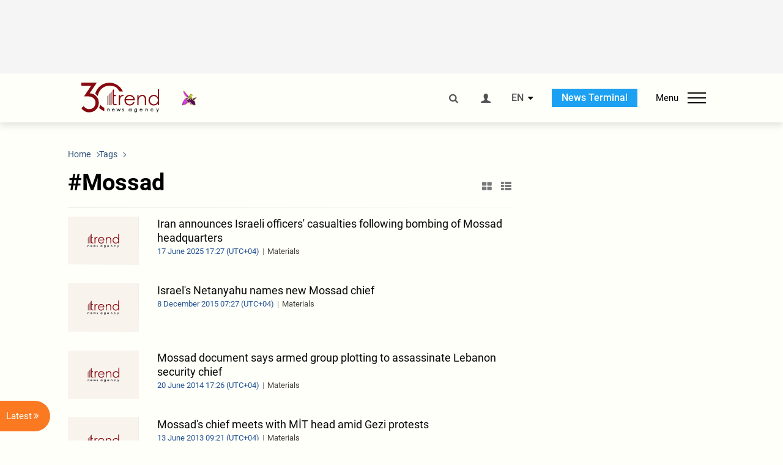

--- FILE ---
content_type: text/html; charset=utf-8
request_url: https://www.google.com/recaptcha/api2/anchor?ar=1&k=6Le0Mn0eAAAAAH-ikFIP7pKEggs-8uUk3fIiwJ54&co=aHR0cHM6Ly93d3cudHJlbmQuYXo6NDQz&hl=en&v=PoyoqOPhxBO7pBk68S4YbpHZ&size=invisible&anchor-ms=20000&execute-ms=30000&cb=7bf104i5olvy
body_size: 48580
content:
<!DOCTYPE HTML><html dir="ltr" lang="en"><head><meta http-equiv="Content-Type" content="text/html; charset=UTF-8">
<meta http-equiv="X-UA-Compatible" content="IE=edge">
<title>reCAPTCHA</title>
<style type="text/css">
/* cyrillic-ext */
@font-face {
  font-family: 'Roboto';
  font-style: normal;
  font-weight: 400;
  font-stretch: 100%;
  src: url(//fonts.gstatic.com/s/roboto/v48/KFO7CnqEu92Fr1ME7kSn66aGLdTylUAMa3GUBHMdazTgWw.woff2) format('woff2');
  unicode-range: U+0460-052F, U+1C80-1C8A, U+20B4, U+2DE0-2DFF, U+A640-A69F, U+FE2E-FE2F;
}
/* cyrillic */
@font-face {
  font-family: 'Roboto';
  font-style: normal;
  font-weight: 400;
  font-stretch: 100%;
  src: url(//fonts.gstatic.com/s/roboto/v48/KFO7CnqEu92Fr1ME7kSn66aGLdTylUAMa3iUBHMdazTgWw.woff2) format('woff2');
  unicode-range: U+0301, U+0400-045F, U+0490-0491, U+04B0-04B1, U+2116;
}
/* greek-ext */
@font-face {
  font-family: 'Roboto';
  font-style: normal;
  font-weight: 400;
  font-stretch: 100%;
  src: url(//fonts.gstatic.com/s/roboto/v48/KFO7CnqEu92Fr1ME7kSn66aGLdTylUAMa3CUBHMdazTgWw.woff2) format('woff2');
  unicode-range: U+1F00-1FFF;
}
/* greek */
@font-face {
  font-family: 'Roboto';
  font-style: normal;
  font-weight: 400;
  font-stretch: 100%;
  src: url(//fonts.gstatic.com/s/roboto/v48/KFO7CnqEu92Fr1ME7kSn66aGLdTylUAMa3-UBHMdazTgWw.woff2) format('woff2');
  unicode-range: U+0370-0377, U+037A-037F, U+0384-038A, U+038C, U+038E-03A1, U+03A3-03FF;
}
/* math */
@font-face {
  font-family: 'Roboto';
  font-style: normal;
  font-weight: 400;
  font-stretch: 100%;
  src: url(//fonts.gstatic.com/s/roboto/v48/KFO7CnqEu92Fr1ME7kSn66aGLdTylUAMawCUBHMdazTgWw.woff2) format('woff2');
  unicode-range: U+0302-0303, U+0305, U+0307-0308, U+0310, U+0312, U+0315, U+031A, U+0326-0327, U+032C, U+032F-0330, U+0332-0333, U+0338, U+033A, U+0346, U+034D, U+0391-03A1, U+03A3-03A9, U+03B1-03C9, U+03D1, U+03D5-03D6, U+03F0-03F1, U+03F4-03F5, U+2016-2017, U+2034-2038, U+203C, U+2040, U+2043, U+2047, U+2050, U+2057, U+205F, U+2070-2071, U+2074-208E, U+2090-209C, U+20D0-20DC, U+20E1, U+20E5-20EF, U+2100-2112, U+2114-2115, U+2117-2121, U+2123-214F, U+2190, U+2192, U+2194-21AE, U+21B0-21E5, U+21F1-21F2, U+21F4-2211, U+2213-2214, U+2216-22FF, U+2308-230B, U+2310, U+2319, U+231C-2321, U+2336-237A, U+237C, U+2395, U+239B-23B7, U+23D0, U+23DC-23E1, U+2474-2475, U+25AF, U+25B3, U+25B7, U+25BD, U+25C1, U+25CA, U+25CC, U+25FB, U+266D-266F, U+27C0-27FF, U+2900-2AFF, U+2B0E-2B11, U+2B30-2B4C, U+2BFE, U+3030, U+FF5B, U+FF5D, U+1D400-1D7FF, U+1EE00-1EEFF;
}
/* symbols */
@font-face {
  font-family: 'Roboto';
  font-style: normal;
  font-weight: 400;
  font-stretch: 100%;
  src: url(//fonts.gstatic.com/s/roboto/v48/KFO7CnqEu92Fr1ME7kSn66aGLdTylUAMaxKUBHMdazTgWw.woff2) format('woff2');
  unicode-range: U+0001-000C, U+000E-001F, U+007F-009F, U+20DD-20E0, U+20E2-20E4, U+2150-218F, U+2190, U+2192, U+2194-2199, U+21AF, U+21E6-21F0, U+21F3, U+2218-2219, U+2299, U+22C4-22C6, U+2300-243F, U+2440-244A, U+2460-24FF, U+25A0-27BF, U+2800-28FF, U+2921-2922, U+2981, U+29BF, U+29EB, U+2B00-2BFF, U+4DC0-4DFF, U+FFF9-FFFB, U+10140-1018E, U+10190-1019C, U+101A0, U+101D0-101FD, U+102E0-102FB, U+10E60-10E7E, U+1D2C0-1D2D3, U+1D2E0-1D37F, U+1F000-1F0FF, U+1F100-1F1AD, U+1F1E6-1F1FF, U+1F30D-1F30F, U+1F315, U+1F31C, U+1F31E, U+1F320-1F32C, U+1F336, U+1F378, U+1F37D, U+1F382, U+1F393-1F39F, U+1F3A7-1F3A8, U+1F3AC-1F3AF, U+1F3C2, U+1F3C4-1F3C6, U+1F3CA-1F3CE, U+1F3D4-1F3E0, U+1F3ED, U+1F3F1-1F3F3, U+1F3F5-1F3F7, U+1F408, U+1F415, U+1F41F, U+1F426, U+1F43F, U+1F441-1F442, U+1F444, U+1F446-1F449, U+1F44C-1F44E, U+1F453, U+1F46A, U+1F47D, U+1F4A3, U+1F4B0, U+1F4B3, U+1F4B9, U+1F4BB, U+1F4BF, U+1F4C8-1F4CB, U+1F4D6, U+1F4DA, U+1F4DF, U+1F4E3-1F4E6, U+1F4EA-1F4ED, U+1F4F7, U+1F4F9-1F4FB, U+1F4FD-1F4FE, U+1F503, U+1F507-1F50B, U+1F50D, U+1F512-1F513, U+1F53E-1F54A, U+1F54F-1F5FA, U+1F610, U+1F650-1F67F, U+1F687, U+1F68D, U+1F691, U+1F694, U+1F698, U+1F6AD, U+1F6B2, U+1F6B9-1F6BA, U+1F6BC, U+1F6C6-1F6CF, U+1F6D3-1F6D7, U+1F6E0-1F6EA, U+1F6F0-1F6F3, U+1F6F7-1F6FC, U+1F700-1F7FF, U+1F800-1F80B, U+1F810-1F847, U+1F850-1F859, U+1F860-1F887, U+1F890-1F8AD, U+1F8B0-1F8BB, U+1F8C0-1F8C1, U+1F900-1F90B, U+1F93B, U+1F946, U+1F984, U+1F996, U+1F9E9, U+1FA00-1FA6F, U+1FA70-1FA7C, U+1FA80-1FA89, U+1FA8F-1FAC6, U+1FACE-1FADC, U+1FADF-1FAE9, U+1FAF0-1FAF8, U+1FB00-1FBFF;
}
/* vietnamese */
@font-face {
  font-family: 'Roboto';
  font-style: normal;
  font-weight: 400;
  font-stretch: 100%;
  src: url(//fonts.gstatic.com/s/roboto/v48/KFO7CnqEu92Fr1ME7kSn66aGLdTylUAMa3OUBHMdazTgWw.woff2) format('woff2');
  unicode-range: U+0102-0103, U+0110-0111, U+0128-0129, U+0168-0169, U+01A0-01A1, U+01AF-01B0, U+0300-0301, U+0303-0304, U+0308-0309, U+0323, U+0329, U+1EA0-1EF9, U+20AB;
}
/* latin-ext */
@font-face {
  font-family: 'Roboto';
  font-style: normal;
  font-weight: 400;
  font-stretch: 100%;
  src: url(//fonts.gstatic.com/s/roboto/v48/KFO7CnqEu92Fr1ME7kSn66aGLdTylUAMa3KUBHMdazTgWw.woff2) format('woff2');
  unicode-range: U+0100-02BA, U+02BD-02C5, U+02C7-02CC, U+02CE-02D7, U+02DD-02FF, U+0304, U+0308, U+0329, U+1D00-1DBF, U+1E00-1E9F, U+1EF2-1EFF, U+2020, U+20A0-20AB, U+20AD-20C0, U+2113, U+2C60-2C7F, U+A720-A7FF;
}
/* latin */
@font-face {
  font-family: 'Roboto';
  font-style: normal;
  font-weight: 400;
  font-stretch: 100%;
  src: url(//fonts.gstatic.com/s/roboto/v48/KFO7CnqEu92Fr1ME7kSn66aGLdTylUAMa3yUBHMdazQ.woff2) format('woff2');
  unicode-range: U+0000-00FF, U+0131, U+0152-0153, U+02BB-02BC, U+02C6, U+02DA, U+02DC, U+0304, U+0308, U+0329, U+2000-206F, U+20AC, U+2122, U+2191, U+2193, U+2212, U+2215, U+FEFF, U+FFFD;
}
/* cyrillic-ext */
@font-face {
  font-family: 'Roboto';
  font-style: normal;
  font-weight: 500;
  font-stretch: 100%;
  src: url(//fonts.gstatic.com/s/roboto/v48/KFO7CnqEu92Fr1ME7kSn66aGLdTylUAMa3GUBHMdazTgWw.woff2) format('woff2');
  unicode-range: U+0460-052F, U+1C80-1C8A, U+20B4, U+2DE0-2DFF, U+A640-A69F, U+FE2E-FE2F;
}
/* cyrillic */
@font-face {
  font-family: 'Roboto';
  font-style: normal;
  font-weight: 500;
  font-stretch: 100%;
  src: url(//fonts.gstatic.com/s/roboto/v48/KFO7CnqEu92Fr1ME7kSn66aGLdTylUAMa3iUBHMdazTgWw.woff2) format('woff2');
  unicode-range: U+0301, U+0400-045F, U+0490-0491, U+04B0-04B1, U+2116;
}
/* greek-ext */
@font-face {
  font-family: 'Roboto';
  font-style: normal;
  font-weight: 500;
  font-stretch: 100%;
  src: url(//fonts.gstatic.com/s/roboto/v48/KFO7CnqEu92Fr1ME7kSn66aGLdTylUAMa3CUBHMdazTgWw.woff2) format('woff2');
  unicode-range: U+1F00-1FFF;
}
/* greek */
@font-face {
  font-family: 'Roboto';
  font-style: normal;
  font-weight: 500;
  font-stretch: 100%;
  src: url(//fonts.gstatic.com/s/roboto/v48/KFO7CnqEu92Fr1ME7kSn66aGLdTylUAMa3-UBHMdazTgWw.woff2) format('woff2');
  unicode-range: U+0370-0377, U+037A-037F, U+0384-038A, U+038C, U+038E-03A1, U+03A3-03FF;
}
/* math */
@font-face {
  font-family: 'Roboto';
  font-style: normal;
  font-weight: 500;
  font-stretch: 100%;
  src: url(//fonts.gstatic.com/s/roboto/v48/KFO7CnqEu92Fr1ME7kSn66aGLdTylUAMawCUBHMdazTgWw.woff2) format('woff2');
  unicode-range: U+0302-0303, U+0305, U+0307-0308, U+0310, U+0312, U+0315, U+031A, U+0326-0327, U+032C, U+032F-0330, U+0332-0333, U+0338, U+033A, U+0346, U+034D, U+0391-03A1, U+03A3-03A9, U+03B1-03C9, U+03D1, U+03D5-03D6, U+03F0-03F1, U+03F4-03F5, U+2016-2017, U+2034-2038, U+203C, U+2040, U+2043, U+2047, U+2050, U+2057, U+205F, U+2070-2071, U+2074-208E, U+2090-209C, U+20D0-20DC, U+20E1, U+20E5-20EF, U+2100-2112, U+2114-2115, U+2117-2121, U+2123-214F, U+2190, U+2192, U+2194-21AE, U+21B0-21E5, U+21F1-21F2, U+21F4-2211, U+2213-2214, U+2216-22FF, U+2308-230B, U+2310, U+2319, U+231C-2321, U+2336-237A, U+237C, U+2395, U+239B-23B7, U+23D0, U+23DC-23E1, U+2474-2475, U+25AF, U+25B3, U+25B7, U+25BD, U+25C1, U+25CA, U+25CC, U+25FB, U+266D-266F, U+27C0-27FF, U+2900-2AFF, U+2B0E-2B11, U+2B30-2B4C, U+2BFE, U+3030, U+FF5B, U+FF5D, U+1D400-1D7FF, U+1EE00-1EEFF;
}
/* symbols */
@font-face {
  font-family: 'Roboto';
  font-style: normal;
  font-weight: 500;
  font-stretch: 100%;
  src: url(//fonts.gstatic.com/s/roboto/v48/KFO7CnqEu92Fr1ME7kSn66aGLdTylUAMaxKUBHMdazTgWw.woff2) format('woff2');
  unicode-range: U+0001-000C, U+000E-001F, U+007F-009F, U+20DD-20E0, U+20E2-20E4, U+2150-218F, U+2190, U+2192, U+2194-2199, U+21AF, U+21E6-21F0, U+21F3, U+2218-2219, U+2299, U+22C4-22C6, U+2300-243F, U+2440-244A, U+2460-24FF, U+25A0-27BF, U+2800-28FF, U+2921-2922, U+2981, U+29BF, U+29EB, U+2B00-2BFF, U+4DC0-4DFF, U+FFF9-FFFB, U+10140-1018E, U+10190-1019C, U+101A0, U+101D0-101FD, U+102E0-102FB, U+10E60-10E7E, U+1D2C0-1D2D3, U+1D2E0-1D37F, U+1F000-1F0FF, U+1F100-1F1AD, U+1F1E6-1F1FF, U+1F30D-1F30F, U+1F315, U+1F31C, U+1F31E, U+1F320-1F32C, U+1F336, U+1F378, U+1F37D, U+1F382, U+1F393-1F39F, U+1F3A7-1F3A8, U+1F3AC-1F3AF, U+1F3C2, U+1F3C4-1F3C6, U+1F3CA-1F3CE, U+1F3D4-1F3E0, U+1F3ED, U+1F3F1-1F3F3, U+1F3F5-1F3F7, U+1F408, U+1F415, U+1F41F, U+1F426, U+1F43F, U+1F441-1F442, U+1F444, U+1F446-1F449, U+1F44C-1F44E, U+1F453, U+1F46A, U+1F47D, U+1F4A3, U+1F4B0, U+1F4B3, U+1F4B9, U+1F4BB, U+1F4BF, U+1F4C8-1F4CB, U+1F4D6, U+1F4DA, U+1F4DF, U+1F4E3-1F4E6, U+1F4EA-1F4ED, U+1F4F7, U+1F4F9-1F4FB, U+1F4FD-1F4FE, U+1F503, U+1F507-1F50B, U+1F50D, U+1F512-1F513, U+1F53E-1F54A, U+1F54F-1F5FA, U+1F610, U+1F650-1F67F, U+1F687, U+1F68D, U+1F691, U+1F694, U+1F698, U+1F6AD, U+1F6B2, U+1F6B9-1F6BA, U+1F6BC, U+1F6C6-1F6CF, U+1F6D3-1F6D7, U+1F6E0-1F6EA, U+1F6F0-1F6F3, U+1F6F7-1F6FC, U+1F700-1F7FF, U+1F800-1F80B, U+1F810-1F847, U+1F850-1F859, U+1F860-1F887, U+1F890-1F8AD, U+1F8B0-1F8BB, U+1F8C0-1F8C1, U+1F900-1F90B, U+1F93B, U+1F946, U+1F984, U+1F996, U+1F9E9, U+1FA00-1FA6F, U+1FA70-1FA7C, U+1FA80-1FA89, U+1FA8F-1FAC6, U+1FACE-1FADC, U+1FADF-1FAE9, U+1FAF0-1FAF8, U+1FB00-1FBFF;
}
/* vietnamese */
@font-face {
  font-family: 'Roboto';
  font-style: normal;
  font-weight: 500;
  font-stretch: 100%;
  src: url(//fonts.gstatic.com/s/roboto/v48/KFO7CnqEu92Fr1ME7kSn66aGLdTylUAMa3OUBHMdazTgWw.woff2) format('woff2');
  unicode-range: U+0102-0103, U+0110-0111, U+0128-0129, U+0168-0169, U+01A0-01A1, U+01AF-01B0, U+0300-0301, U+0303-0304, U+0308-0309, U+0323, U+0329, U+1EA0-1EF9, U+20AB;
}
/* latin-ext */
@font-face {
  font-family: 'Roboto';
  font-style: normal;
  font-weight: 500;
  font-stretch: 100%;
  src: url(//fonts.gstatic.com/s/roboto/v48/KFO7CnqEu92Fr1ME7kSn66aGLdTylUAMa3KUBHMdazTgWw.woff2) format('woff2');
  unicode-range: U+0100-02BA, U+02BD-02C5, U+02C7-02CC, U+02CE-02D7, U+02DD-02FF, U+0304, U+0308, U+0329, U+1D00-1DBF, U+1E00-1E9F, U+1EF2-1EFF, U+2020, U+20A0-20AB, U+20AD-20C0, U+2113, U+2C60-2C7F, U+A720-A7FF;
}
/* latin */
@font-face {
  font-family: 'Roboto';
  font-style: normal;
  font-weight: 500;
  font-stretch: 100%;
  src: url(//fonts.gstatic.com/s/roboto/v48/KFO7CnqEu92Fr1ME7kSn66aGLdTylUAMa3yUBHMdazQ.woff2) format('woff2');
  unicode-range: U+0000-00FF, U+0131, U+0152-0153, U+02BB-02BC, U+02C6, U+02DA, U+02DC, U+0304, U+0308, U+0329, U+2000-206F, U+20AC, U+2122, U+2191, U+2193, U+2212, U+2215, U+FEFF, U+FFFD;
}
/* cyrillic-ext */
@font-face {
  font-family: 'Roboto';
  font-style: normal;
  font-weight: 900;
  font-stretch: 100%;
  src: url(//fonts.gstatic.com/s/roboto/v48/KFO7CnqEu92Fr1ME7kSn66aGLdTylUAMa3GUBHMdazTgWw.woff2) format('woff2');
  unicode-range: U+0460-052F, U+1C80-1C8A, U+20B4, U+2DE0-2DFF, U+A640-A69F, U+FE2E-FE2F;
}
/* cyrillic */
@font-face {
  font-family: 'Roboto';
  font-style: normal;
  font-weight: 900;
  font-stretch: 100%;
  src: url(//fonts.gstatic.com/s/roboto/v48/KFO7CnqEu92Fr1ME7kSn66aGLdTylUAMa3iUBHMdazTgWw.woff2) format('woff2');
  unicode-range: U+0301, U+0400-045F, U+0490-0491, U+04B0-04B1, U+2116;
}
/* greek-ext */
@font-face {
  font-family: 'Roboto';
  font-style: normal;
  font-weight: 900;
  font-stretch: 100%;
  src: url(//fonts.gstatic.com/s/roboto/v48/KFO7CnqEu92Fr1ME7kSn66aGLdTylUAMa3CUBHMdazTgWw.woff2) format('woff2');
  unicode-range: U+1F00-1FFF;
}
/* greek */
@font-face {
  font-family: 'Roboto';
  font-style: normal;
  font-weight: 900;
  font-stretch: 100%;
  src: url(//fonts.gstatic.com/s/roboto/v48/KFO7CnqEu92Fr1ME7kSn66aGLdTylUAMa3-UBHMdazTgWw.woff2) format('woff2');
  unicode-range: U+0370-0377, U+037A-037F, U+0384-038A, U+038C, U+038E-03A1, U+03A3-03FF;
}
/* math */
@font-face {
  font-family: 'Roboto';
  font-style: normal;
  font-weight: 900;
  font-stretch: 100%;
  src: url(//fonts.gstatic.com/s/roboto/v48/KFO7CnqEu92Fr1ME7kSn66aGLdTylUAMawCUBHMdazTgWw.woff2) format('woff2');
  unicode-range: U+0302-0303, U+0305, U+0307-0308, U+0310, U+0312, U+0315, U+031A, U+0326-0327, U+032C, U+032F-0330, U+0332-0333, U+0338, U+033A, U+0346, U+034D, U+0391-03A1, U+03A3-03A9, U+03B1-03C9, U+03D1, U+03D5-03D6, U+03F0-03F1, U+03F4-03F5, U+2016-2017, U+2034-2038, U+203C, U+2040, U+2043, U+2047, U+2050, U+2057, U+205F, U+2070-2071, U+2074-208E, U+2090-209C, U+20D0-20DC, U+20E1, U+20E5-20EF, U+2100-2112, U+2114-2115, U+2117-2121, U+2123-214F, U+2190, U+2192, U+2194-21AE, U+21B0-21E5, U+21F1-21F2, U+21F4-2211, U+2213-2214, U+2216-22FF, U+2308-230B, U+2310, U+2319, U+231C-2321, U+2336-237A, U+237C, U+2395, U+239B-23B7, U+23D0, U+23DC-23E1, U+2474-2475, U+25AF, U+25B3, U+25B7, U+25BD, U+25C1, U+25CA, U+25CC, U+25FB, U+266D-266F, U+27C0-27FF, U+2900-2AFF, U+2B0E-2B11, U+2B30-2B4C, U+2BFE, U+3030, U+FF5B, U+FF5D, U+1D400-1D7FF, U+1EE00-1EEFF;
}
/* symbols */
@font-face {
  font-family: 'Roboto';
  font-style: normal;
  font-weight: 900;
  font-stretch: 100%;
  src: url(//fonts.gstatic.com/s/roboto/v48/KFO7CnqEu92Fr1ME7kSn66aGLdTylUAMaxKUBHMdazTgWw.woff2) format('woff2');
  unicode-range: U+0001-000C, U+000E-001F, U+007F-009F, U+20DD-20E0, U+20E2-20E4, U+2150-218F, U+2190, U+2192, U+2194-2199, U+21AF, U+21E6-21F0, U+21F3, U+2218-2219, U+2299, U+22C4-22C6, U+2300-243F, U+2440-244A, U+2460-24FF, U+25A0-27BF, U+2800-28FF, U+2921-2922, U+2981, U+29BF, U+29EB, U+2B00-2BFF, U+4DC0-4DFF, U+FFF9-FFFB, U+10140-1018E, U+10190-1019C, U+101A0, U+101D0-101FD, U+102E0-102FB, U+10E60-10E7E, U+1D2C0-1D2D3, U+1D2E0-1D37F, U+1F000-1F0FF, U+1F100-1F1AD, U+1F1E6-1F1FF, U+1F30D-1F30F, U+1F315, U+1F31C, U+1F31E, U+1F320-1F32C, U+1F336, U+1F378, U+1F37D, U+1F382, U+1F393-1F39F, U+1F3A7-1F3A8, U+1F3AC-1F3AF, U+1F3C2, U+1F3C4-1F3C6, U+1F3CA-1F3CE, U+1F3D4-1F3E0, U+1F3ED, U+1F3F1-1F3F3, U+1F3F5-1F3F7, U+1F408, U+1F415, U+1F41F, U+1F426, U+1F43F, U+1F441-1F442, U+1F444, U+1F446-1F449, U+1F44C-1F44E, U+1F453, U+1F46A, U+1F47D, U+1F4A3, U+1F4B0, U+1F4B3, U+1F4B9, U+1F4BB, U+1F4BF, U+1F4C8-1F4CB, U+1F4D6, U+1F4DA, U+1F4DF, U+1F4E3-1F4E6, U+1F4EA-1F4ED, U+1F4F7, U+1F4F9-1F4FB, U+1F4FD-1F4FE, U+1F503, U+1F507-1F50B, U+1F50D, U+1F512-1F513, U+1F53E-1F54A, U+1F54F-1F5FA, U+1F610, U+1F650-1F67F, U+1F687, U+1F68D, U+1F691, U+1F694, U+1F698, U+1F6AD, U+1F6B2, U+1F6B9-1F6BA, U+1F6BC, U+1F6C6-1F6CF, U+1F6D3-1F6D7, U+1F6E0-1F6EA, U+1F6F0-1F6F3, U+1F6F7-1F6FC, U+1F700-1F7FF, U+1F800-1F80B, U+1F810-1F847, U+1F850-1F859, U+1F860-1F887, U+1F890-1F8AD, U+1F8B0-1F8BB, U+1F8C0-1F8C1, U+1F900-1F90B, U+1F93B, U+1F946, U+1F984, U+1F996, U+1F9E9, U+1FA00-1FA6F, U+1FA70-1FA7C, U+1FA80-1FA89, U+1FA8F-1FAC6, U+1FACE-1FADC, U+1FADF-1FAE9, U+1FAF0-1FAF8, U+1FB00-1FBFF;
}
/* vietnamese */
@font-face {
  font-family: 'Roboto';
  font-style: normal;
  font-weight: 900;
  font-stretch: 100%;
  src: url(//fonts.gstatic.com/s/roboto/v48/KFO7CnqEu92Fr1ME7kSn66aGLdTylUAMa3OUBHMdazTgWw.woff2) format('woff2');
  unicode-range: U+0102-0103, U+0110-0111, U+0128-0129, U+0168-0169, U+01A0-01A1, U+01AF-01B0, U+0300-0301, U+0303-0304, U+0308-0309, U+0323, U+0329, U+1EA0-1EF9, U+20AB;
}
/* latin-ext */
@font-face {
  font-family: 'Roboto';
  font-style: normal;
  font-weight: 900;
  font-stretch: 100%;
  src: url(//fonts.gstatic.com/s/roboto/v48/KFO7CnqEu92Fr1ME7kSn66aGLdTylUAMa3KUBHMdazTgWw.woff2) format('woff2');
  unicode-range: U+0100-02BA, U+02BD-02C5, U+02C7-02CC, U+02CE-02D7, U+02DD-02FF, U+0304, U+0308, U+0329, U+1D00-1DBF, U+1E00-1E9F, U+1EF2-1EFF, U+2020, U+20A0-20AB, U+20AD-20C0, U+2113, U+2C60-2C7F, U+A720-A7FF;
}
/* latin */
@font-face {
  font-family: 'Roboto';
  font-style: normal;
  font-weight: 900;
  font-stretch: 100%;
  src: url(//fonts.gstatic.com/s/roboto/v48/KFO7CnqEu92Fr1ME7kSn66aGLdTylUAMa3yUBHMdazQ.woff2) format('woff2');
  unicode-range: U+0000-00FF, U+0131, U+0152-0153, U+02BB-02BC, U+02C6, U+02DA, U+02DC, U+0304, U+0308, U+0329, U+2000-206F, U+20AC, U+2122, U+2191, U+2193, U+2212, U+2215, U+FEFF, U+FFFD;
}

</style>
<link rel="stylesheet" type="text/css" href="https://www.gstatic.com/recaptcha/releases/PoyoqOPhxBO7pBk68S4YbpHZ/styles__ltr.css">
<script nonce="e5ASWYfzxVVt3_JtJ87S7g" type="text/javascript">window['__recaptcha_api'] = 'https://www.google.com/recaptcha/api2/';</script>
<script type="text/javascript" src="https://www.gstatic.com/recaptcha/releases/PoyoqOPhxBO7pBk68S4YbpHZ/recaptcha__en.js" nonce="e5ASWYfzxVVt3_JtJ87S7g">
      
    </script></head>
<body><div id="rc-anchor-alert" class="rc-anchor-alert"></div>
<input type="hidden" id="recaptcha-token" value="[base64]">
<script type="text/javascript" nonce="e5ASWYfzxVVt3_JtJ87S7g">
      recaptcha.anchor.Main.init("[\x22ainput\x22,[\x22bgdata\x22,\x22\x22,\[base64]/[base64]/[base64]/[base64]/[base64]/UltsKytdPUU6KEU8MjA0OD9SW2wrK109RT4+NnwxOTI6KChFJjY0NTEyKT09NTUyOTYmJk0rMTxjLmxlbmd0aCYmKGMuY2hhckNvZGVBdChNKzEpJjY0NTEyKT09NTYzMjA/[base64]/[base64]/[base64]/[base64]/[base64]/[base64]/[base64]\x22,\[base64]\\u003d\\u003d\x22,\[base64]/[base64]/w70Pw5bDq8O3w5HCl8KnJ8OZwpBow5rCpDnCjsOwwpPDmMK+woZzwqxWTW1Bwo8rNsOmM8OFwrs9w6jClcOKw6wYASvCj8Ocw4vCtA7DhsKdB8Obw4/DncOuw4TDqsKpw67DjhQxO0kcO8OvYSXDjjDCnlYgQlAyUsOCw5XDt8K5Y8K+w4ohE8KVJ8KJwqAjwqsPfMKBw7wewp7CrGEGQXMSwr/CrXzDgcK6JXjChsKUwqE5wrDCqR/DjS0Vw5IHP8KFwqQvwrESMGHCqcK/[base64]/CrsK2R8K2b0lbw4vClsKDM8KFfMORehLDlRPCmsOIwrTDosOjKTREwrHDhsOpwpFPw6PCmcOMwqHDocKiCE3DpVrCrEjDl37Ci8KcM3HDr0MzaMOsw7IhLcOrb8OVw64xw4/DpnbDkjYXw43Ct8O/w4tUaMKZEQwyHcKdBlbCthbDkcOfWzAddcKicAA2wpV7VD7DsnkoHEjCo8OCw7EMYXPCo1/Cg3XDhQ4Pw7Zjw6/DrMK0w5bCn8KHw4XDk3HCisKbBWDCicOWL8Olwo0DKcKrQMOKw6cUw7I7LRHDoQvDiWg8KcOXPk7CiD7DjFsmcyNew60zw7hWwrovw5DCs2XDssK4w4w2UcK+CWnCjionwoXDgsOZTzhGPsOKL8OwdFjDqsKnPQRUw7okE8KDd8O7Em5Da8OPw4fDqmNxw7EBwoTClF/ClUnClDIqZmjCqcOuw6PCscORRmLChMOrZUgsO14fw4rCl8KKWsKyExjCs8OxXyNEQWAlw40UV8KowqfCncO7wq85QsO0BFNLwozDhSQEbMOuwqfDnQoYQW1qw63Cm8KDIMOnwqrDpAx7O8OFXWzDoAvCsnpawrQPHcOFTMOUw5rCvjnDo0waEMO/w7BabcK7w4DDncKNwoZJIXlJwqTCoMOIJCh9STPCrSQCYcOsYcKbO3tYw77DsSHDhsKhf8OJQcK+IcOfVcOPMMODwrAKwothKA/DvgIaN2HClivDoD8Ewo8rPDFsWyALGgnCvMKxMcOfGMK5w7DDvGXCgwHDssKAwqnDjXRGw6zCu8O6w5YqOsKBZMODwqjCvRTCgCjDhz0qPsK0KnPDiw01O8Orw6hYw5pFZMK4Siwjw7LCuzNrfSAWw4HDhMK3fz/Cr8OZwpvCiMOZw68WLWBPwqrDv8KUw79WCcKdw4DDgsK+EcKJw5nCk8KawoHCn2U+FMK8wrBiw5R7FMKewq3CmMKjGirCtMOpXA/CkcKFOhzCvcK4wpPCqn7DkgvCjsOiwqd8w43CtsOYDV/[base64]/CncK4w5wTwrwHwrADw7DChgYKC8Kcd2pcDsKSw61cJzQ9w5nCmxvCgRNfw5zDsW3Di37Ck2F4wqEZwozDs0NVAF3DvEbCt8KMw5tXw5Z6G8KZw6rDl1HDrsO7wrl1w6/Du8O7w57ClgjDoMKLw5Q+c8OGRwHCjcOlw6tXbTpzw6hBa8OOwpjCqlLDpcOTw5HCuhTCvcO2V3zDoUjCmA/CtxhCP8KVe8KXUcKJXsK7woZyQMKYfFJIwqh5EcKgw6bDpjkCO2Ffe3tkw5DCrsKRw71tK8O1DkwneyIjXsOoOghaMAMeOCR9w5cAW8KtwrRzwqvCmcODwrpjRztHGsOew551wojDnsOEY8Klb8OVw5/CtsKdCRIgwqXCusKSCcKxRcKEw67CvMOqw4RLSVUyVsODWRlWAEIxw4/CvsKtUG1FRnFnPcK7wo5gwrN7w74awrwgwqnCkWorF8Opw5UcVsOZwrrDmioXw67DjU7CncKnRW/ClsOiajY+w6Qtw4haw7AZQsKjWcKkLUPCvMO3CcKPUTNFecOTwrcrw6gfKMOuSX8zw5/Cs2EqG8KdIE7DrGDDi8Kvw5TCq1ltY8K3H8KOYivDhsOXPwDCk8OLXUDDkMKLA0HDqMKAOS/CthHDsSjCjDnDsE/DiBEswrDCssOGR8Kdwr4/[base64]/Cj3Erwo0Uw5d8QMOUwqnDmcOaMcKdwp0gw7tkw60QRlRiMQ3CnnPDvm3DtMOnOMKHAzYmw5lFFcK0XSdYw5DDo8K9YE7CqsKVXU1LT8KBXcOIaUTDlkRLw55rbi/DgS4CSjfCqMOqT8Odw7jDgQgmwp8hwoI3wrPDr2A2woDCqcK4w5tvwq7CsMKFw4skC8Kfwp7Doy4CU8KdN8OpLzwMw6ZmaGbDq8KcScK5w4Y9ZsKjW1XDj2/DusKkwrTDgsKlwpNSf8Kqe8KCw5PCqMKyw649w67DqgrDtsKqw74TES5BPgNUwrDCqsKJScOTWsK2ZQPCgjnCsMKOw40jwq4sA8OYfgxBw4fCiMKgQXRMWiLCjMKTBXjDm355YsO5Q8KmfhgDw57Dj8OGw6vCujcaUcOlw4/ChsOPw5cPw5A2w7JwwrHCk8OBVMO9GsOkw78WwqI5A8KoL28uw5TCrDo/w7vCpxwVwq3Dln7CtlY0w57ClsOkw4d5Ai3DnMOqwqYcO8O7S8Knw5QxIMKZAXZ4K0DDv8OMdcOmFsOPMhNhWcOZGsK6Bhd9LhTCt8OIw6RhHcOfYlFLImgkwr/CiMOlaDjDrgPDhXLDr37Ct8OywpEaAMKKwq/CqxjDgMOpSVPDrVkjUgpoU8Kkc8K0YzrDqwp5w7YDEwvDq8KuwonCrMOsPV0Hw5nDrBNpTC/Cg8KfwrHCs8Kbw5vDh8KFw4/Du8OQwrNrR2/CnMK8M3YCCsO9w48Cw6XDgsOXw6HDlm3Di8KhwpHCrsKPwpVeXcKALHfDlsKoecKJWMOZw7DDjxdFwpIIwoYrVsOGITrDp8Kuw4jCvFbDjsOVwpPCvsOwbhMuw6vCr8KVwrPDmztaw7lGQsKJw6UmE8OVwpBowqNXX2cEfEbDliVYYlJ6w61/[base64]/[base64]/dHvDgsKBdsKMY8KDwoPDv8KkbHsGw7LDgREkA8KSw60SdjjCkDIFw5kXYUdNw7zCoDVZwqjDocO9UcKswoLCoyrDvFoGw5/DiQIocyAAFF7DiGMsIsO6RS/Di8OVwqJQRA9iwqAGwqQPE1XCpMKHTXpSS2wRwpfDqsOoOwLCl1PDq0gxTMOsdsK9woI7wr/DnsO7w6bCncOHw68wBcKQwrNyHMK7w4PCkWbCm8OWwr/CvH5pw5PCmULCmQDCnsOOUSPDqyxuw4vCgwcewpHDpsKjw7rDhS3CusO0wpVQw57Dq3LCpcO/Czs8w4fDpDPDpcKic8OVOsOtLy7CnWlDTsKzZcOtCzDCvcOfw49yWkXDsUN1SMKXw7bDp8KGH8O9CcOTPcKswrfCokHDoQrDtsKgbcO6woN4wp7DvBNmcEbDnT7Clmt7Dn5IwoTDtXzCo8OVLibDgMO/YcKbccO4bGbCuMKSwrvDtsKYLD/ChEHCqGwUw5jCgsKMw4HDh8KXwolaeC7DocKSwrdDN8Ojw4fDoVfDucOAwrjDiFV8a8O6wpd5LcKCwozCvFxSClvDsXdjw5zDpMKow7o5dgrCrR5+w73CnXM6Jl3Ds2xpT8O0wqBkEsOBMylzwovCr8Kpw7/CnsO5w7fDpVDDlMOOwqrClGnDkcO+wrDCh8K7w6heIDjDhcKtw4bDi8ObEig7GjPDucOow7whXMOAVMOVw7BtWcKtw45jwpvClcOIw5HDhsKFwpzCg33Dhh7Cp0PDisKleMK/VcOBVcOYwrzDm8OsDnXCr0BpwqYSwpEZw7LDg8KXwrxsw6/ChF0OW1kJwr0Bw4zDkSPClltzw7/CkFxqDX7CgXNEwoDCrT7DvcOJeXp+P8Olw7LCo8KTw54BPMKuw63ClynCnSHDv1IXw7dxdXoKw4ZnwoAow4IVOMKbRxPDi8OXdSXDrlfDqzTDkMKMFxVsw5bDh8OWbGXCgsOefMKQw6EPY8O7wr4EXmBVYSM6wpzCgcO1dcKNw7jDs8OfIsOMw6RGcMOBLF/[base64]/DohkHT8OFdMKjw6LCmsKUDSnCkMK6BsKGw6zDugnDmjfDvcORHkQAw7jDsMONfH4ew5Evw7I/[base64]/[base64]/CicOiOsKkfETCmMOOwozDrsOGciXDrE0cw6c5w6/ChgZiwp4CbTnDucK5WsOaworCgRAtwoYDfyHCuSbCoVAKPcO7Ji7DuRHDsWTDpsKLWMKgT2bDlsO3CT8DKsKIaUjCi8KIUcOsbsOhwrBNYwLDksKmG8O9CcOHwojDn8KNwobDmEbCtXMdNMK8S0/[base64]/Cn0teM8OYWMOGOTJiFSrDs0Zow5s5w7HDr3Ipw5ITw7dcWQrCtMKMw5jChcOoRcK/M8O+fwLDtg/CixTCgsKPFSfClsKQAWwlwqHCrHnCjMKwwrjDmHbCrg47w6hwdsOfcnUTwp8wEx7ChMKHw49Ew5ItUj/DtVRIwokrw5zDiDPDvcK0w7IMNFrDi2HCoMK+LMKkw7tqw4UnOcOLw5HChVbCoTbDrsOJfsOYRi/DqyQbIcKVEwkYw6DCksOFUznDkcOBw4BcaDfDpcK/w5zClcOjw4h8TE/DlSvCicKqMBliD8O7P8Knw5bCjsKcHEg/wqEsw4zCoMOjf8K0DcKBwoF9ZTvDsjklYsOFw45Sw6DDv8OwSsK3wqfDtztGXGbCnsKEw7bCsR7Du8OUTcO9BMORbhzDrsOTwqDDkMOvwp3DtcO6NQ3DtgFXwpgkNMKsOMOmTCTCgDMVfBwOwoHCp2IobjVsUMKvCcKCwok1wr5/esOoEBTDlljDjMKsSmvDskp+P8KjwqDCtXrDlcKPw6dFdD/CkMOiwqjDm3IGw5jDvHnDtMOGw4LDq3vChVzCgcKCw5FpXMOuJMKqwrpCTGvCnlUOYcOqw7APw7nDij/Ds37DvcKVwrfDhFHDuMKDwp/CtMKJFihdEsOdwpTCqsOKEGHDmHHChMKZQErDr8K8WsO/w6fDrmDDsMO7w6DCpiwnw68pw4DCo8OkwpnCgG1eXjXDkWjDvsKiAsOXYwMHFSVlYsKuw5RewoHCuCI8w6Npw4dFaREmw6I2EVjDgGrDhjZbwpttwqLCjsK7c8KTDSQqw6PClsOJHB1iwpA1w64wVyfDrMOBw6EMHMOywrnDl2duc8ONw6/[base64]/Dp2TDlMOtGjANRMOoC8O5DChxJsK+EgHClsKuDykEw6kjQUp0wqvDmcOIwoTDjsOeTxdjwoARwpIxw5DDtRcDwqZfwqfCqsOdacKpw7LCrgXCksKnBEAtesKywozConYcOgTDgmTDmx1gwq/DkMK0YhjDnBkrDMOzwrnDuU7DnsOvwoZAwqMZO0Qze0hQw5rCosKswrJDQEPDrwbDoMK0w5LDkTHDlMO2OD7Do8KcF8Kie8K/woTCpyrDosOKw7HCkz3CmMOawpjDl8KEw61JwrF0V8O7dHLCh8OBwp/CllLCtcOGw6TDtygQOMO9w5DCiw7DrVDDkMKvAWvCoxjCt8OLby7CnlIQAsKDwrDDtFcTeg7DsMKMw5wtDWR2w5vCiETDhEMqFGppw43CiwkWaFtobSTCvm5dw6XDhHzCpyrDu8KQwoPDhDEew7FWYMObw4zDucOywq/DvUAWw7NVwozDt8KMTjMOwo7CqMKpwprDnQnDkcOdfhMjw71hSVY2w4DDgRJCw5ZZw5AkWcK7agc2wrZWIMORw7QUJMKPwp3DvsORw5c/w7bCtMOkGMKxw7/DvcKVHcOPacKTw5gmworDiSRoFlXCiCEKFQXDjcKEwpPDg8Owwr/Cu8OZw5XCm0g4w7/[base64]/CoW9GfsO9wpQZdhnDi8KdfVHCtcOjC8KuGcOXBcKjJHXCqcK/woLCksKXw6rCpCodwrBlw5J8w4UVVcOywpgoIjnCvMObZkPCrxM+BCoVZDHDlsKjw6zCg8O8wpPCjlrDiBt8NwzChmBWIsKVw4HDisOIwpPDt8OqO8ObaRPDtcKXw7g8w45iLsO/bcOGSMO5woRGACpBZ8KGR8OMwpPCmmdqDnbCvMOpZBlif8KHesKfLBdKNMKuwrxQwq1mSFXCm0ofwq3DtxZYfhhrw4LDuMKFwqMhJFHCtcO6wogzcglQwqEmwo92dcKBM3HDgsKIwq/[base64]/Cv0nDom1sw6kLwqHCll4aw7nDncKqw74GI1nCvXLDscOscHHDusO+w7dOG8OLw4XDpT4GwqgKwrLCg8OTwowxw4lIElzClCsQwpN/[base64]/CrcKwU393w7HDl8O1wqZAw48aw4RBNhfDvUrDlMKowpLDkcKSw5gJw7TDmWvDuw5jw5nCssKJXQVvw4AHw7vCk2EpacOAScOhUMOMSsKywrzDtWHDisO+w73DsWU3OcK9P8OCN2/[base64]/Cr0RVG8KPRj/DpMK1DMKYw5/Cti0+d8KJFGLCq0PCkwwYw6VOw7jDvg/ChUvDsUXDnUQgVMKxdcK0IsOieybDj8O0wr9Yw5nDj8KCwqfCssOowrbCs8OrwrfDncKvw78JY35NVX/CgsK9EENUwp8ww4YCwoDChTbCjMO9f2XCjQPDng/[base64]/DvSPDsSBEMQYswqrDvCkuw67DqMKhwojDixgyKsK/w4gPw6PDvMO/ZsOBLTHCkSfDpjDCvCYlw7J9wrnDqBhxYcO0e8O5KcKow6B4YWtWMQfDrsOOQ31wwoDCnlzDpArCkMOJH8OAw7Mww5lIwoomw4fCvQXCnSMvQkUXG2LDghDDmB/[base64]/GjjDvcKswr/[base64]/[base64]/DgTPCnsO4TcOyB8Klf8OPWMODDcO+wqTCn1nCosK7w7rClnHCqHHCmTnCtyHDmcO0w5RrUMOwbcK/LMKdwpFhw4Ntw4YTw5powoVdw59lWyFoCsKywps9w6bCsjdpFA8Tw4/[base64]/[base64]/CqsOWw4x9w5rCqgsPw4zCk8KZwrPDo8Oww5TCqGQVwpstwpbDgsOXw4zDsl3Ct8KDw7N6L38VEGPCtXdzVE7DvULDgSJ9WcKkw7bDskDCh3J+HsK5woNoAsKLQVjCvsKlw7hoK8OOfBfCtcOQwo/DucO/woHCujfCgEg4Sggow77Ds8OBFcKUdEVcK8OHwrB/w4XCg8OOwonDpMKAwqXDtMKNKHvCukQNwpVPw5zCncKofxXDpQkVwqxtw6bCgMODw7LCpWAjwq/CrT4kwoZSIUbDgMKBw4jCo8OzUxJnVTtNwo3CiMK9GQHDmEZKwrXCgFR9w7LDrMOFVxXDmhHClSDComTCsMOwHcK3wrsDJsKcS8Otw4M4AMKiw7RKN8K9w4pXHg/[base64]/wrggLMKYGWBJwqfDisK8wq0TwqA6w40zXcOjw5jCnsKGYcOQZ29swo3Cq8OVw7/CpUXDoCrDgcKaC8O8bGwZwpfCjMOOwrsUCCJTw6/[base64]/Dt0DDiMOCZcODSFR9worDumIaajxDwpZ8w7fCocOswqvDm8OSwpvCt2LCtsKrw5g+wp4rw4lkQcO3w6/CmR/CvVTCjkBIE8K3H8KSCE4Jw7pOfsO9wqAKwrN/UMKyw5kYw4FyQcOuw75ZK8O8DMOWw4lNwrkiG8KHw4RebEpDKXFAw4MSJBLDhFl6wqLDrG/DkMKbcj3CiMKOwoLDsMOQwpwzwqJoOCAaLDN7B8OBw7kdY2sOw79UcsKswojDpMOzNzHDg8K4wql2Lw3Dry4Nw5YmwqhuH8KxwqLCjAsiScO7w4ESwoTDszbDjMOcF8KhQMKLWFfCogTCrsOKwq/Ct0s2KsOzw6TCrcKlMCrDtcK4w4xcwrvChcOiScOnwrvCoMKtwqrCisO1w7LCjcO/WcKLw7nDjX5GBxLCocOiw4zCt8O0UTk5NcKUeERbwokvw7vDjcOvwqPCtgjCjWclw6FYG8K8HsOsX8KlwowMw6nDv3o/w6lbw6vCj8Kww6U7w7FEwrfDr8KXRS5SwrdsNsKtX8OxYcKEUSnDkhc1VMO6w5zCkcOiwq8Hwo0AwpZfwqdYwo0EQ1HDsBN6Z3rCmsKew4pwHsOtwp9VwrfCgTXDphx1wonDq8K/[base64]/Co3lXw5rDk3t5wqIVXGdOTMKzbcKWGMOywp3CusKHwpTCo8KrMWIcw7IWCcOOwqTCm1A7dMOlf8O/[base64]/[base64]/[base64]/w7HCtHczGgfDv1k0FlXDpDEbw5NFLWjCvsO1wp/Cgyhaw4Rgw6LDv8Kuwo3CqGPCgsO4wqANwp7CmsO5esKxCxcow64rAMKhUcORRmRuUsK7wrfCgRPDhXJ6w7lVacKrw4jDhsOAw4x/[base64]/w7HDg3tSwr8fEC7CucKuw6hLJcOrWHZ7wqJ6bcOkwrvDlVVMwpPDvn/[base64]/w4nDqcO3UAowUcOtw7/Dp2fCl8OBecK3wq/DtMOAw7LCti/[base64]/Dh8OwDkgXPcO3w4Y8wpTCu8OZAMOyw40Nw4EnTHBFw4Vxw5N4Jx5rw74OwrTCscKowozCkcOjIErDinjDpcOqw7EBwp9Zwq4Ww50Xw4hSwpnDkcOFQcKibcOGcEF3wozDjsOAw4vChsK8w6NPw6HChsKkRQUjacOFK8KBQBQLwo3ChcO/[base64]/w5sTFsKmwojDqMKmI0XDqV/[base64]/CrcO/DcKdw67Dq03ChGRkw4MVwpDCtDbDhwPCnMOoSsO+wpNtBUTCkcKxJsKGdMOUacOSSsOvIMK9w7/Cm0p3w5dwfGANwrV7w4U2NV14JMKOIsOow4vDgsOoCU7DthxJfzLDog/CvhDCjsKkZcKLcXrDnxxtN8KVwpvDpcKPw7w8WGg+wowMYn/DmntpwpQFw6h/wrvCkHjDiMOKwqDDll3DuCpHwojDj8KxfMOMEWrDmcOUw78dwpXCm21fW8KDN8KLwr0kw604wr85LMKHahxMwoHDncOhw7nDjkzDssKnwqMSw5c4e2kvwoguADZuf8KZwoTDuirCvcO2B8Oswrt5wrbDhx9Fwq7ClMOQwp1ad8OVQ8KuwrR+w4/DjMOwHMKiKhADw40owpPCtMOqPsOcwrzChsKmwqvCngUBJMKyw4YeSQ5owrjCvz3DuTvCscKVfWrCnybCucKPCw9QUwIjQMKcw6BZwop5Di/Cr3Bzw6nDlicKwozChDnDosOjdRpfwqg/XlM6w6xAa8KjcMK0w71KMMOLPX/ClQ1YIjLClMOMVMKqD2Q7VC7DicO9DVnCi1zCh17DpkY+wqnCvMOWesOyw4jDnMOhw7XDvWsjw5vCrgnDsDPCozp9w54lw7XDo8OTw6zDvsOGbMO/w5fDnsOkwrfDsl19SBDCtcKbacOqwoFyJntZw6sJL3DDusKCw5TDgMOLKmTDgBDDpELCoMO4wog2RgPDpsOrw4sCw67DjmwiIsKNw5QWaz/DrWFmwpfCncOHNsOXacKzw74zdcOww7HDicOyw5Z4TMKywpPDlCB4H8KMwq7Djg3Dh8KGcVV2VcOnMsKgw6V9J8KJwqQvAnIaw6RwwrQhw4bDlh/DqsOAa0QcwpdAw6s7wp5Cw4IEPcK7aMKZSsOEw5J+w5U6wrzDjEZtwqpfwrPCsy3CrGkCcEpow61PHMKzwq/CksOUwpjDgcKAw4syw59qwpdowpIcwpPClwfCr8KQBsOtfnMlKMKLwqpeHMK6JBkFUsKXWVjCkwo5w7xWVsO/[base64]/DqsKbYAHDgcOJVFvDg8OxFMKULCxsZMOIw5XDvMOuwqLDuyPCrMOyV8KYwrnDksKJOsOfAsKswq8NMX05wpPCgnnCj8KYZkzDjQnCrUIzw5fCty1kCMK+wr/CjE3CohZGw6EfwqLCh1LDphPDhV7DtcK4FcObw7djSMOuEVDDssOzw6/DkkxVD8OewobCuELCukobIcKobXrDsMKuSQ7DqRDCl8KnNcOgwrNXJw/[base64]/OcO/[base64]/CvcOUNcOAwo8fwrgiw4xrFC/[base64]/DrMOhHsKTw44rw6cpRWhfXMKoXsKyw4bCo8KEP8Klw6AWwrDDlQPDicOTw7LDkHAVw5Ubw4PCrsKQcWorO8OvJMKGX8OcwpB1w5MJdBfDnnt9SMKrwo9swofCthbCtAfDpBvCuMOewr/CkMO+fBY5asOuw6DDhcOBw6rCiMOWA2PClmzDv8O/TsKNw4RfwpLCncOBwqBdw61dYCgIw7PCmsOfDsOIw6EXwqfDv0LCpCvCkMOnw6nDpsO+e8Klwr0wwq3CrsO/wpUzwpjDmirDvjjDr20awoTCrmTDthJsVMKLbsOBw4YXw7HCgcOuQsKeJ1g3WsOxw7/[base64]/DlcOrwpDDhQV7KMO9R8KUQxt3ZGDDjjDCgsKHwovDmhA2wo/DkcOqXsKKL8OMBsKGwrvCj0jDrsOow7k0w59Jwp/CiiXCgx1rDsOMw7fDosKQwpcJOcOvwozCu8KwBw7DrBnCqy3DnFIEbUnDnMO2wpxZJHzDr05xEnB8woNkw5vDsA5TQ8Odw6dnPsKFO2UxwqF/N8K1w6ZdwrdKJDlLE8Ktw6RKJR/CqcKlKMK+wrp+GcK8w5gsVmzCkADDjibCrSjDo2gdw7cRTsKKwoAcw60DU2nCqcKPIcKUw6vDvFnDsiEhw7nDtn3Co1bCmsOTwrXCnBY/IEDDq8OXwpVGwrlEVsKSEULCk8KDworDkg0UWnfDncODwq5wEnzCoMOlwqEAw4fDpcOXeWl7WMKOw6V/wrTDi8OkDcKiw4DCkcKYw6VHWnRIwp3ClinChMKBwr/CoMK/MMOPwqbCqHVWw5zCsWQwwqrCnTANwqAEwp/DunI1wqxiw4jDk8OhWTPDgXjCrxfDsh06w7TDt3PDgBnCtk/DosKywpbCq3orLMOOwonDgFRDw7PDqUbCgTPDhMOvbMOfYG7CvMO8w6vDq0LDhBMxw4F6wrjDqcOrA8KAWMO3UMOBwqttw69AwqsCwoU/w6/DklPDs8KHwqTDs8Kiw5zCgsO7w5JRBHLDiCQtw5oZH8Ogwp5bC8OTQjV5wrk1wqApwpTDk1PCnzjCgHbCpzYaXV0vPcKXIE3DmcOiw78hH8OUH8KSw4TCuUzCoMO1UMOaw5wVwqYcHDQtw5NtwokvMcORSsOpVEZLwq/[base64]/CtlEWw6XDiMOhTMKhw51sL8OMwoFwZsOow646LcKnM8O0YShdwr3DoiLDjcOBIcKvw6TCrsO/wpU2w53CnkDCusODw5LCs1nDvsKswo1pw7vDiRYEw6l+A3LDjMKYwqfDvHMRdcOGX8KoKBB1IVnCk8KIw6PChsOvwp9UwpLDkMO5QCAww7zCtmfCosK9wrUoTsKrworDtMOaMS/DgcK/ZmnCqjohw73DhiA1w4FJw4h2w5M/[base64]/w6Z7KERqwoLCqjPCqMOJZ8Kow5rCtlPDjcKTw6jCrkFSw5/[base64]/Ct0vDkcKkAsOBwpXDgsOYOcKKYcKdDCsAw4NywoTCiQQLWcO/[base64]/BMK4J8KXw5hww7bCv8OSHwDDhcOUwo4QwrM9w4zCpnhSw6svbSkiw7zCpx4hMWoWwqLDjlgKfGzDvMO5bAvDhcO6wqwNw5RLXcKmVxV8SsOgNkh7w5RYwrQaw6HDi8OhwpstKz1bwq5lLcObwpHCh0ZzWgZXw6A+IU/CnMK/wq9Vwqw9wq/DvMKVw7kxwrdEwprDrMKiw4LCtE/CosKTeDNIIVxowqhzwrppf8OXw4/DpGAoEz/[base64]/[base64]/[base64]/[base64]/CgQvCrhxMN8KYwonCocKcw73DvMOEw4bDjcKfw5LCr8KUw5NEw6JuCcKfdMKYwpNfwr3CoRJcFG0VDcOUBT9qScKUN2TDjRR/En80wp/Ck8OOw63CqsKDRsK5YcOGWSZBw5dWwpHCgnZ4OsOZWFPDiSnCmcKGOzPCrcKGEMO5RC1/KsOHcsOZGlLDuCs+woMrw5Z+TsOAw6/DgsKGwobCqsKSw4kXwrV1w4HCgGHCncKYwr3CjRjDocKywpcNYMKsFirDksOWD8K/MsK7wqvCvm7CtcK/[base64]/w6lgwr7CilHDjcKdZ8KRAkLCjMKzesKjwovCtkfCrsOIS8KXTW/ChSXDiMO1NgfDiyPDm8K1UcKzJXcIYX5nHXfCqMKnw5sswqdWMAghw5PDm8KPw67Dj8Kgw4DCqgUlIcKfBTfChxBmw4HCmcOidcODwr7Cuj/DgcKWwrNjEcKgwozDpMOmej8Na8KIw7nChXoDPGNqw5zCk8K8wpBPZxbCv8K3wrrCuMK2wqnCnTYnw7tew5zDtj7DkMO4T19FIm8xw4FiScOsw40wUi/[base64]/woVhHCLCkD4jwqjDoVLDqMOTawvCiMKew4IkGMKsNcOkXTHCvQMPw5nDjAXDvMOiw6vDhsKeZ3dpwqgOw4BuBMOBL8OCw5PDv2NTw7zCtAJbw5/ChHfCtlt+wqAfNcKMacKww6ZjHh/DtG08ccKRXlnCksOCwpFwwqp6wq8CwpTDpMOKw77CtWvCg2leAsOZECJgYUDDn3xMwobCpzPCqsKKPUY/w7QnIRx8w4PCs8K1OQ7CvBAcasOuKsKRLcKvacOkwp52wrXDsiQTMFrDmXvDsn/Ct2tXT8Klw59ZF8KPP0QSwo7DpsK6P1xIcMKEEMKDwozCixjCixpyK3diwoHCtUPDvWDDqS9zVR9vwrbDpk/DlMKHw4gnw4kgR1tywq1hKUkvKMKQw5Nkw5Jbw4IGwoLDjMK1wovDrDbCoH7DpcKEOhx3akbDhcOZwpvChBPDu3Z5JzDDmcOpGsOrwqhBHcKbw73Dq8KSFsKZRsODwq4iw4pjw6liwqDDohbCollJbMKfw7wlw6kHKglewoYMw7bDusK4w7fChR5nY8KDw5/Cmm9WwpLCo8O3W8KPS3jCqQ3DmA7CgMKwehjDksOjbcOBw6p/[base64]/[base64]/[base64]/DpMKdw6jDpsKyW2LDh1c9EsKjdEjCjcO+wpYZwqtBLzhad8K2DcOow5TCn8O3wrTCisOqw7LDkGHDlcOnwqNHDiPDj0fCp8KBL8OQw4TDtSZkw7DDrzYpwqfDq0vDtzYgWMK/w5Erw4Jsw7fDvcOdw4XCvVdccT/[base64]/OcOLYHTCulLCjFtUAsKiJDvCt1VAw4rCikM2wofCrynDlQhpwqR9NB07wr0qwrtgeDXCsyJrc8KAw7QhwqzCuMKoXcOTS8K3w6jDrMOVdGRgw43DncKKw6Iww4LDqVDCkMOtw6tvwrp9w7zDl8O/w6I+cT/CpwcmwqETw7/[base64]/Dk2/DscK6CcOZacOlwqdFBcKaRsK8w7InwqnDoQZkwqAYE8Ocwr3DqcOfS8OXJcOoYU7ChcKWRsOxw5Jhw5AMJmEcVcKVwo7CoUbDq2zDjBXDs8OGwrY2woZxwprCj151Fnh3w6hVfhDCnBkSYD7ChQvCilZRQzQNClzCncOre8OjdsOhwp7CtCLCncOEGMOYw4kWYsOBXk/[base64]/DvFlQHMKQw7PCn8OEw6nDssKaLMOPw5DDoy/CucOnwrXCv1UPI8Okwo1iwoBgwoZOwroLwpl1woJBM29kF8KgGsOBw6RUTsO6woXDusK5wrbDosKhFcOtF0HDlMOBRQ9jdMObczvDt8O5bcOVByZDCcOGWEsgwpLDnhQqfMKyw7gRw5zCncKuwqbCqcK4w7PCoBzCj2rCl8KyLXIXQzcPwp/CjG7Cj3/CrTPCgsKaw7Q9w5kAw6BeAWx9VDzCqlQNwo8sw59Ow7PDrTHDkQzDncKqHHl7w5LDncKXw57CrgTCs8K4esOuw7NIwrwOcgVrOsKYw5HDmMO/[base64]/CiTFWwq1IccKQwrvDocKRwp3CjBsww4F7N8KTw7TCksOBLCQdwpktLsOPf8K0w7E4SRXDtGYZw5TCucKdRV4va0fCuMONAMO7wqLCiMKxA8KVwpozccOmJzDDtWPCr8KMdMODwoDCmsKOwo81chlJwrtyXS7CkcOsw4lBfi/DrjrDr8KowrtABQZaw4XDoV0Vwo0jPSfCmsKWwpnCgjQWw4ZOwp7CpTHDqANuw7fCmz/Dn8KBw5kaU8KAwrjDhWXCiETDt8K6wrIIWlkBw7lTwqoedcK4WsOywpzChBfCllTCksKcFjtvbMK3wovCqsO+wp3DhMKhOW4rRgbDuxjDosKiHFwMZsKfZsO9w5vCmMOPMcKEw4oCYcKXw71zFMOOw5nClwd2w7PDs8K5UsOYw5k6w5NYw4/[base64]/Ch1Z3w7pzVyvCgsKewqvDiB7Dg8K2wokNw44jG0vCkWIvblXCiljCksKrKMOJAMKMwprCnsOcwpQsEsOEwoB8ZU3CosKKfA3DshVscEjDosOOw6HDksO/woEjwoDCqsKPw5VOw4Vow78/w6fCtSNNw5wzwp9Qw7cTe8KrR8KPb8KNw6szBsKuw65QecOOw5YOwqVYwoMnw5rCmcOjNMOlw47CmhQLw79rw54cGjFWw6HCm8KUwoLDpxXCocOtJsKVwoMVdMO6wpxoBT/DlsOEwoXCh0fCkcOBNsKow5DCvHbCn8Orw79twrPDj2IlHxFWaMO+w7pGw5HCksKkK8Kew5XCpMOgwqHCpsO2NXs/PcKTKsKvcx1YAU/Cqh13wp0Xd2nDncK/SsK0VMKaw6UBwrDCsg1uw57CisKeQ8OrNgjDsMKMwpdDXhHCucK9Q3NZwqpSdsOBw7IYw4/ChRzChgTCmx/Dg8OoO8KIwrzDoDnDmMKuwrHDiXZeNMKaIMO9w4fDmWnDsMKkYMK7woHCjsK9EmJfwpXCqmLDsw7DqEtiWcOIWHVqI8K7w5nCusKENm3CjjnDuTbCgcKvw798wrc9fsOcw63DucKLw7E/wpgzKcOONGhLwrR8ZGXCnsOlVsK8woPCiEUGACPDkQjDr8Kfw4DClcOhwpTDmzULw4/DiUTCqcOqw50Twr3CigJLWsOeGcKzw7zDv8OQLxTCqUhWw4zDpcO8wqhGw5vDoXbDj8K3TCgGNVEIbzkSfsK/w4rCkFlSQMOTw6AcOcKyQ2bCrsOYwoDCrsOXwpAeHmAGUnQXcxJqWsOGw6chFiXDj8OeFsO0w5JKIlvDtVTDiVHCs8OywojDkUFJYnw/wohPej7DvT9dwrZ9KcKIwq3ChlLCnsO3wrJtwpzCt8O0VMOzfhbCl8OEw6nCmMKzWsO4wqDChsKdw6xTwoo+wp5HwrrCusOGw70Iwo/[base64]/DkhzDt3jDu1jDpcKowp9Iwr7CncKoDnDCtizCmcKwLiTCmWrDm8Krw7s/C8KeEmERw4bCqEHDnArCp8KMScO+wrXDlRUAZlvCnTLDiVbDlSsSWG7ClcOkwq9Pw43DvsKXXwrDuxVdKy7DqsODwofCrG7DhsOfEyfDs8OVRlhyw4xqw7bDg8KVSFrCpsK0aB0zAsK9YAnCgznDksOhLH/CmDYpKcK/w73Ch8K2WsOww4fCkihpwrpIwpVTFynCrsOJNMK3wpsPJG5OMC9CDMKuHzwcVnzDpz0IQRRVwrHDrjfClMKtwo/Dl8KVw59efx/ClcOBw5QLQWDDjcORDEpHw5ENJ29JHMKqw5DCscOZwoJWw7t1GjrCvWBVBsKsw7JaaMKGw7dDwqVPRcONwosXSVwjw6s9MsO8wpBkwpDClcKjIlDDisKBRys9w5YSw75dfxDCqMOzHn7DqwweM28raCtLwpdgSCrDlhzDtsKpLnZVCMO3EsKwwrtleC3DgG3CiEo/w4sBCmfCm8O3wrTDuC7Dt8OyeMO8w4MVCzd3aRbDiB9wwrnDuMO6PyTDmMKPKQteH8Okw7nCrsKEw4rChgzCicOLNhXCpMO4w5swwo/CsBfCksOqfMOmw4QWGHRcwq3CqhNuQxrDkiQZCB8Mw4JYw6jDg8O/w6sJHhM2LBEKwrLDnEzChHQ2ccK3ICzDi8OVfxXDqDPDsMKFZDhhYMKaw7DDiV0sw7bClcKOK8KVw4bDqMOHw6FjwqXDjcKse2/Cp2oGw67Dv8O7w4JBTCzDo8KHYcK/w5lGG8OCw5TDtMOTw7rChMKeE8KBwpDCmcKkMz8KFzVLIU0twqwgUC9qAHQcDsKkOMOPRHrDusOGDDscw43DnhjCnMO3GsOcFsORwpzCsUMJFTQOw7xRAcKMw71THsKZw7XDkk/CvAAfw6vDiEhjw6p0BkNEw67CtcOlLCLDn8ObFMOvR8Ksa8OOw4XCrn7DmMKfAsO9IBvDo3/Cp8O4w4bDtBVkYsKMw5lEO3NVcEzCqzJhe8Knwr59wpwHQ0nCjXnDoms4wpJTwo/Dl8OUwqDDvsOtIwR/wqscPMK0YEsNJTTCk3hjSQZvw4wyYHRIVlJ2fFlPJhAXw69ANmfCt8KkcsObwrzDlyDCpsO0O8OMLXU8wr7DmcKZExMqw6NtLcKLwrLDnS/DqsOXKDDCosOKw5zDjsOFwoIlwpLChcKbdmIcwp/CpmrCqVjCullXFGcZc148wo7CsMK2wpY2w67DsMKiYULCvsKiXiXDqA3DigPCoBNOw7lpw6rCsg4ww5zCoUYSCU/[base64]/[base64]/CsUPCo1cPEMO3w6YtQUvCosOUa8KcMsKBB8KSEcOhw6DDnUPDskjDnnQxKsKEW8KaFcKlw70pBzNzwqlGIzARY8Ozam0bccKNI1kLw63DnhsEPE9VKsOXwrMnZUrCi8O6DsO/wpbDvBQGdsOtwog3aMOeMxtRwoFgOA\\u003d\\u003d\x22],null,[\x22conf\x22,null,\x226Le0Mn0eAAAAAH-ikFIP7pKEggs-8uUk3fIiwJ54\x22,0,null,null,null,1,[21,125,63,73,95,87,41,43,42,83,102,105,109,121],[1017145,304],0,null,null,null,null,0,null,0,null,700,1,null,0,\[base64]/76lBhmnigkZhAoZnOKMAhmv8xEZ\x22,0,0,null,null,1,null,0,0,null,null,null,0],\x22https://www.trend.az:443\x22,null,[3,1,1],null,null,null,1,3600,[\x22https://www.google.com/intl/en/policies/privacy/\x22,\x22https://www.google.com/intl/en/policies/terms/\x22],\x221wC1MA7wiWW2zWRzLD3CPWHmQz9mNZO28XBn2ZNqFcQ\\u003d\x22,1,0,null,1,1769011300809,0,0,[142],null,[227,39],\x22RC-ciULnYad7WJhwg\x22,null,null,null,null,null,\x220dAFcWeA6uXYxsPybiW8YVmeDnwJR0Tf0K-jl-7F0kWfnSEzOvgQfyn1UmAaNODKyOROvL1wB-dbqQRkUvdNAiD65YM1qpeNdhXQ\x22,1769094100945]");
    </script></body></html>

--- FILE ---
content_type: text/html; charset=utf-8
request_url: https://www.google.com/recaptcha/api2/aframe
body_size: -247
content:
<!DOCTYPE HTML><html><head><meta http-equiv="content-type" content="text/html; charset=UTF-8"></head><body><script nonce="oOLmOdBdEBZvZNNQkNfWVg">/** Anti-fraud and anti-abuse applications only. See google.com/recaptcha */ try{var clients={'sodar':'https://pagead2.googlesyndication.com/pagead/sodar?'};window.addEventListener("message",function(a){try{if(a.source===window.parent){var b=JSON.parse(a.data);var c=clients[b['id']];if(c){var d=document.createElement('img');d.src=c+b['params']+'&rc='+(localStorage.getItem("rc::a")?sessionStorage.getItem("rc::b"):"");window.document.body.appendChild(d);sessionStorage.setItem("rc::e",parseInt(sessionStorage.getItem("rc::e")||0)+1);localStorage.setItem("rc::h",'1769007706111');}}}catch(b){}});window.parent.postMessage("_grecaptcha_ready", "*");}catch(b){}</script></body></html>